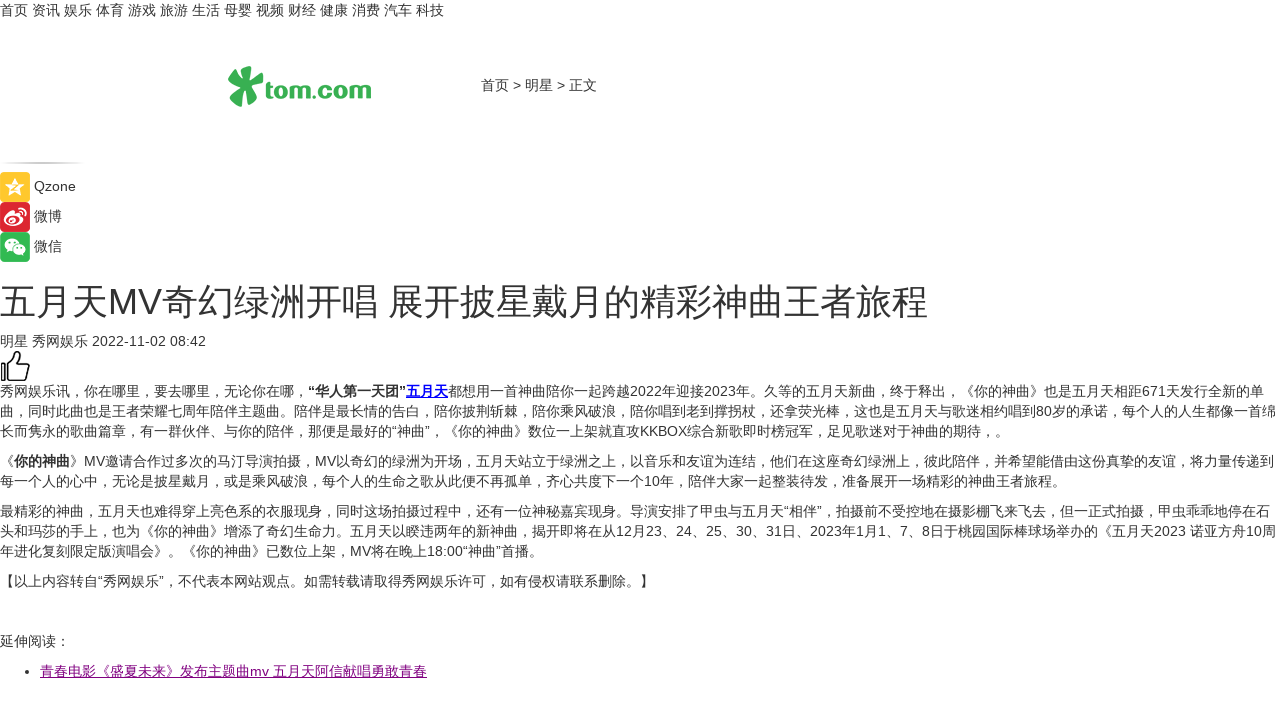

--- FILE ---
content_type: text/html
request_url: https://star.tom.com/202211/1539002666.html
body_size: 9234
content:
<!DOCTYPE html>
<html xmlns="http://www.w3.org/1999/xhtml"  lang="zh-CN" >

<!-- openCMs sreach -->
<head>
    <meta http-equiv="Content-Type" content="text/html; charset=UTF-8">
	<meta name="viewport" content="width=device-width, initial-scale=1.0">
    <meta http-equiv="X-UA-Compatible" content="IE=edge,chrome=1" >
	<meta name="referrer" content="unsafe-url" />
	<meta name="robots" content="index, follow">
   
    <title>五月天MV奇幻绿洲开唱 展开披星戴月的精彩神曲王者旅程  _TOM明星</title><meta name="Description" content="你在哪里，要去哪里，无论你在哪，“华人第一天团”五月天都想用一首神曲陪你一起跨越2022年迎接2023年。">
        <meta name="keywords" content="五月天,MV,精彩神曲,王者旅程,音乐">
        <meta name="Imageurl" content="">
        <meta property="og:type" content="article"/>
        <meta property="og:title" content="五月天MV奇幻绿洲开唱 展开披星戴月的精彩神曲王者旅程  "/>
        <meta property="og:description" content="你在哪里，要去哪里，无论你在哪，“华人第一天团”五月天都想用一首神曲陪你一起跨越2022年迎接2023年。"/>
        <meta property="og:image" content=""/>
        <meta property="og:url" content="https://star.tom.com/202211/1539002666.html"/>
        <meta property="og:release_date" content="2022-11-02 08:42"/>
    <link rel="canonical" href="https://star.tom.com/202211/1539002666.html"/>
	<meta name="applicable-device" content="pc,mobile">
	
    <!--加载图标-->
	   	 <link href="https://www.tom.com/system/modules/my.opencms.news/resources/tom/bootstrap/css/bootstrap.min.css" rel="stylesheet" type="text/css">
   	  <link href="//www.tom.com/system/modules/my.opencms.news/resources/pc/css/newcontent_auto3.css?v=5" rel="stylesheet" type="text/css">
   
	
</head>
<body>
<input  type="hidden"  value ="0" id="sltop"/>
<input  type="hidden"  value ="1182" id="jsonid"/>
<input  type="hidden"  value="/gossip/" id="category">
<div class="index_nav">
   <div class="index_nav_child">
<div class="index_nav_left">
<a href="//www.tom.com" title="TOM首页" id="shouye">首页</a>
<a href="//news.tom.com" title="TOM资讯" id="news">资讯</a>
<!--
<a href="//lookin.tom.com/" title="LOOKin" id="LOOKin">LOOKin</a>
-->
<a href="//ent.tom.com" title="TOM娱乐" id="ent" >娱乐</a>
<a href="//sports.tom.com" title="TOM体育" id="sports">体育</a>
<!--<a href="//star.tom.com" title="TOM明星" id="gossip">明星</a>-->
<!--<a href="//fashion.tom.com" title="TOM时尚" id="fashion">时尚</a>-->
<a href="//game.tom.cn" title="TOM游戏" target="_blank" id="game">游戏</a>
<a href="//travel.tom.com" id="travel" title="TOM旅游">旅游</a>
<a href="//life.tom.com" title="TOM生活" id="life">生活</a>
<a href="//baby.tom.com" title="TOM母婴" id="baby">母婴</a>
<!--<a href="//marketing.tom.com" title="TOM营销" id="marketing">营销</a>-->
<!--<a href="//vip.tom.com" title="TOM邮箱" id="mail" target="_blank">邮箱</a>-->
<!--<a href="//biz.tom.com" id="biz" title="TOM商业">商业</a>-->
<a href="//v.tom.com" id="tv" target="_blank" title="TOM视频">视频</a>
<a href="//finance.tom.com" id="finance" title="TOM财经">财经</a>
<a href="//health.tom.com" id="health" title="TOM健康">健康</a>
<!--
<a href="//joke.tom.com" id="joke" title="TOM段子">段子</a>
-->
<a href="//xiaofei.tom.com" title="TOM消费" id="xiaofei">消费</a>
<a href="//car.tom.com" title="TOM汽车" id="car">汽车</a>
<!--<a href="//www.ule.com" title="TOM购物" target="_blank">购物</a>-->
<a href="//tech.tom.com" title="TOM科技" id="tech">科技</a>
</div>
</div>
</div>
<div class="content_nav" id="content_nav">
    <div class="content_nav_box">
        <!--二维码-->
        <div id="qrcode" style="width:200px;height:200px;position:fixed;left:50%;top:50%; display:none;margin-left:-100px;margin-top:-100px;">aaa</div>
        <a class="back_arrow" id="back_arrow" href="javascript:history.back(-1)"><img src="https://www.tom.com/system/modules/my.opencms.news/resources/pc/pic/back_arow.png" alt></a>
        <a class="back_hot" id="back_hot" href="javascript:history.back(-1)"><img src="https://www.tom.com/system/modules/my.opencms.news/resources/pc/pic/tom_back.png" alt></a>
        <span class="tom_pc_logo"  href="https://www.tom.com"><img src="https://www.tom.com/system/modules/my.opencms.news/resources/pc/pic/tom_pc_logo.png" alt="logo"></span>
        <span class="tom_com_logo"><a href="https://www.tom.com/index2.html"> <img src="https://www.tom.com/system/modules/my.opencms.news/resources/tom/tomLogo1.png" alt="logo" ></a></span>
        <img class="tom_share" data-toggle="modal" data-target=".bs-example-modal-lg" src="//www.tom.com/system/modules/my.opencms.news/resources/pc/pic/tom_share.png" style="display: none;" alt>
		<a class="nav_left01" href="https://www.tom.com" title="网站首页" target="_blank">首页</a>
		<span class="nav_left01">&gt</span>
        <a class="nav_left01" href="https://star.tom.com" title="TOM明星" target="_blank">明星</a>
        <span class="nav_left01">&gt</span>
        <span class="nav_left01">正文</span>
        <span class="share_btn" name="sharebtn"  id="sharebtn" onclick="shareopen()"><img src="//www.tom.com/system/modules/my.opencms.news/resources/pc/pic/share_btn.png" alt></span>
        <div class="right_search_box" style="display:none;">
            <input value="">
            <span class="search_box_btn"><img src="//www.tom.com/system/modules/my.opencms.news/resources/pc/pic/search_btn_icon.png" alt></span>
        </div>
    </div>
</div>
<div class="wxAlert" style="display:none;z-index:9999;padding: 15px;border-radius: 3px; width:240px;height:67px;background:rgba(19,23,31,0.8);position:fixed;top:50%;left:50%;margin-top:-33.5px;margin-left:-120px;font-size:13px;color:#fff;">
    <img style="width:10px;height:9.5px;position:absolute;top:5px;right:5px;" src="https://www.tom.com/system/modules/my.opencms.news/resources/pc/pic/wx_close.png" alt>
    点击下方菜单栏  “ <img src="https://www.tom.com/system/modules/my.opencms.news/resources/shareios3.png" class="sharicoimg"  style="width: 27px; height: 27px;vertical-align: middle;" alt> ” 选择 “分享”， 把好文章分享出去!
</div>


<!-- 微信提示 -->
<div class="modal fade " id="wxmyModal" tabindex="-1" role="dialog" aria-labelledby="wxmyModalLabel" aria-hidden="true" >
    <div class="modal-dialog" >
        <img src="https://www.tom.com/system/modules/my.opencms.news/resources/shareios2.png" style="right: 0; float: right; width: 94px;margin-top:30px; margin-right:18px" alt>

        <div class="modal-content amodal-content" style="top: 250px; border:0px; width: 240px;height: 86px;left: 50%; margin-top: -33.5px;margin-left: -120px;font-size: 15px;color: rgb(255, 255, 255);background:rgba(19,23,31,0.8);padding: 4px;box-sizing: content-box;" >
            <button type="button" class="close closea" data-dismiss="modal" aria-hidden="true"  style="color: #fff;font-weight: normal; opacity: 1;">
                &times;
            </button>

            <div class="modal-body" style="padding-top:25px; text-align: center;">
                请点击右上角选择分享，把好文章分享出去
            </div>

        </div>
    </div>
</div>
<!--分享模态框-->
<div class="modal tomShare_modal fade bs-example-modal-lg tomShare_modalbs" tabindex="-1" role="dialog" aria-labelledby="myLargeModalLabel">
    <div style="margin:0;" class="modal-dialog modal-lg" role="document">
        <div class="modal-content">
            <div style="font-size:12px;" class="row text-center tomShare_modalbshe">
                <div data-dismiss="modal" class="col-xs-3"  id="pyq">
                    <img src="https://www.tom.com/system/modules/my.opencms.news/resources/pc/pic/tom_pyq.png" alt>
                    <div style="margin-top: 6px;" class="row">
                        <div class="col-xs-12">朋友圈</div>
                    </div>
                </div>
                <div data-dismiss="modal" class="col-xs-3"  id="wx">
                    <img  src="https://www.tom.com/system/modules/my.opencms.news/resources/pc/pic/tom_wechat.png" alt>
                    <div style="margin-top: 6px;" class="row">
                        <div class="col-xs-12">微信好友</div>
                    </div>
                </div>
                <div data-dismiss="modal" class="col-xs-3" id="qzone" onclick="shareToQzone()">
                    <img  src="//www.tom.com/system/modules/my.opencms.news/resources/pc/pic/tom_space.png" alt >
                    <div style="margin-top: 6px;" class="row">
                        <div class="col-xs-12">QQ空间</div>
                    </div>
                </div>
                <div data-dismiss="modal" class="col-xs-3" id="qq" onclick="shareToQQ()">
                    <img  src="https://www.tom.com/system/modules/my.opencms.news/resources/pc/pic/tom_qq1.png" alt>
                    <div style="margin-top: 6px;" class="row">
                        <div class="col-xs-12">QQ</div>
                    </div>
                </div>
            </div>
            <div style="" class="row">
                <div data-dismiss="modal" style="" class="col-xs-12 text-center tomShare_modalfb">
                    取消
                </div>
            </div>
        </div>
    </div>
</div>
<!--文章内容部分-->
<div class="content_body_box">
    <div class="content_body_left" id="content_body_left">
        <div class="scan_box">
            <div class="scan_box_text"></div>
            <div class="scan_box_img" id="scan_box_img"></div>
        </div>
        <div class="left_line"><img src="https://www.tom.com/system/modules/my.opencms.news/resources/pc/pic/left_line.png" alt></div>
        <div class="kongjian_share">
            <span class="kongjian_share_img"><img src="https://www.tom.com/system/modules/my.opencms.news/resources/pc/pic/kongjian_share.png" alt></span>
            <span class="kongjian_share_text">Qzone</span>
        </div>
        <div class="weibo_share">
            <span class="weibo_share_img"><img src="https://www.tom.com/system/modules/my.opencms.news/resources/pc/pic/weibo_share.png" alt></span>
            <span class="weibo_share_text">微博</span>
        </div>
        <div class="weixin_share">
            <span class="weixin_share_img"><img src="https://www.tom.com/system/modules/my.opencms.news/resources/pc/pic/weixin_share.png" alt></span>
            <span class="weixin_share_text">微信</span>
            <span class="weixin_share_scan" id="weixin_share_scan">
				</span>
        </div>
    </div>
    <div class="content_body_center" id="content_body_center">
        <div class="content_news_box">
            <h1 class="news_box_title news_box_title1">五月天MV奇幻绿洲开唱 展开披星戴月的精彩神曲王者旅程  </h1>

                <!-- 写下想法弹出框 -->
                <div id="alert_share" style="display:none;border-color:rgba(66,66,66,0.1);background-color:#fff;box-shadow: 4px 7px 9px -8px rgb(66,66,66);color:#000000;" class="alert alert-success alert-dismissable fade in">
                    <button style="top: -13px;right: -26px;outline: 0;" type="button" class="close" aria-hidden="true">
                        &times;
                    </button>
                    <img style="width:14px;height:14px;" src="https://www.tom.com/system/modules/my.opencms.news/resources/pc/pic/tom_check.png" alt >
                    <strong>为推荐给更多人</strong>
                    <strong data-toggle="modal"  class="setdata" data-target=".bs-example-modal-lg" style="color:#31ba52;" >分享写下你的想法></strong>
                </div>
				
				  
				<div class="news_box_inforlinre">
				<div class="news_box_inforlinreab"></div>
                <div class="news_box_infor">
				<span class="formtag">明星</span>
				 <span class="infor_from infor_froma">

								<span class="infor_from_span" >秀网娱乐</span>	 
                                    </span>
						<span class="infor_time">
							2022-11-02 08:42</span>
                   
                    <!--点赞新样式-->
                     	<div class="tom_fabulous tom_fabulousa">
                        <div class="tom_fabulousdiv" id="m_like">
                            <img class="tom_fabulousimg" src="https://www.tom.com/system/modules/my.opencms.news/resources/tom/phone_noclick.png" alt ><span class="tom_fabulousspan" id="num"></span>
                        </div>

                    </div>
                </div>
                <div class="news_box_text">
                    <html>
 <head></head>
 <body>
  <p>秀网娱乐讯，你在哪里，要去哪里，无论你在哪，<strong>“华人第一天团”<span style="text-decoration: underline; color: #0000ff;"><a style="color: #0000ff; text-decoration: underline;" href="https://ent.tom.com/202101/1901176342.html" target="_blank">五月天</a></span></strong>都想用一首神曲陪你一起跨越2022年迎接2023年。久等的五月天新曲，终于释出，《你的神曲》也是五月天相距671天发行全新的单曲，同时此曲也是王者荣耀七周年陪伴主题曲。陪伴是最长情的告白，陪你披荆斩棘，陪你乘风破浪，陪你唱到老到撑拐杖，还拿荧光棒，这也是五月天与歌迷相约唱到80岁的承诺，每个人的人生都像一首绵长而隽永的歌曲篇章，有一群伙伴、与你的陪伴，那便是最好的“神曲”，《你的神曲》数位一上架就直攻KKBOX综合新歌即时榜冠军，足见歌迷对于神曲的期待，。</p> 
  <p>《<strong>你的神曲</strong>》MV邀请合作过多次的马汀导演拍摄，MV以奇幻的绿洲为开场，五月天站立于绿洲之上，以音乐和友谊为连结，他们在这座奇幻绿洲上，彼此陪伴，并希望能借由这份真挚的友谊，将力量传递到每一个人的心中，无论是披星戴月，或是乘风破浪，每个人的生命之歌从此便不再孤单，齐心共度下一个10年，陪伴大家一起整装待发，准备展开一场精彩的神曲王者旅程。</p> 
  <p>最精彩的神曲，五月天也难得穿上亮色系的衣服现身，同时这场拍摄过程中，还有一位神秘嘉宾现身。导演安排了甲虫与五月天“相伴”，拍摄前不受控地在摄影棚飞来飞去，但一正式拍摄，甲虫乖乖地停在石头和玛莎的手上，也为《你的神曲》增添了奇幻生命力。五月天以睽违两年的新神曲，揭开即将在从12月23、24、25、30、31日、2023年1月1、7、8日于桃园国际棒球场举办的《五月天2023 诺亚方舟10周年进化复刻限定版演唱会》。《你的神曲》已数位上架，MV将在晚上18:00“神曲”首播。</p> 
  <p>【以上内容转自“秀网娱乐”，不代表本网站观点。如需转载请取得秀网娱乐许可，如有侵权请联系删除。】</p> 
  <p>&nbsp;</p> 
  <p>延伸阅读：</p> 
  <ul> 
   <li><span style="text-decoration: underline; color: #800080;"><a style="color: #800080;" href="https://ent.tom.com/202107/1301600894.html" target="_blank">青春电影《盛夏未来》发布主题曲mv 五月天阿信献唱勇敢青春</a></span></li> 
  </ul> 
  <p>&nbsp;</p>
 </body>
</html><!--增加原创提示-->
					<span id="adright" style="color: #ffffff;display:none">0</span>
                </div>
				</div>
				<div class="news_box_banner_pc1" style="margin-top: 10px;margin-bottom: 20px;">
					<a class="a_img_border" href="//game.tom.com?pop=1"  rel="nofollow"  ><img src="https://www.tom.com/system/modules/my.opencms.news/resources/pc/pic/banner/tem_pc1.jpg" alt/>
					<div class="guanggao">
						广告
					</div>
					</a>
				</div>
				
                <div class="news_box_operation">
				  <div class="news_box_report news_box_reporta"><a href="https://www.tom.com/partner/jubao.html" target="_blank" rel="nofollow">举报</a></div>
					 	<span class="infor_author">责任编辑：
							吉熟</span>
                  
                    <div style="margin-top: 50px;text-align: center;">
                        <div style="display: inline-block;" id="pc_like">
                            <img src="https://www.tom.com/system/modules/my.opencms.news/resources/pc/pic/pc_noclick.png"   alt >
                            <p style="margin-top: 10px;" id="num"></p>
                        </div>
                    </div>
                </div>
				  <div class="news_box_operation_mhead" >
				  
				  </div>
                <div class="news_box_operation_m" style="text-align:right;font-size:13px;color:#666666;margin-bottom:20px;">
                    责任编辑：
                    吉熟<!--<div style="margin-top: 40px;text-align: center;">
                        <div style="display: inline-block; border: 1px solid #c5c5c5; border-radius: 51px; padding: 5px; min-width: 134px; font-size: 16px; cursor: pointer; color: #4f5054;" id="m_like">
                            <img style="vertical-align: middle;width: 20px;" src="//www.tom.com/system/modules/my.opencms.news/resources/tom/phone_noclick.png"><span style="margin-top: 10px;vertical-align: middle;padding-left: 5px;" id="num">赞</span>
                        </div>

                    </div>-->

                </div>
            <!-- app分享-->
            <div class="news_box_share" id="news_box_share">
                <div id="sharetxt" class="share_title" >
                    <span>————</span>&nbsp;&nbsp;&nbsp;&nbsp;分享到&nbsp;&nbsp;&nbsp;&nbsp;<span>————</span>
                </div>
                <div id="sharebtn4" class="contect_share">
                    <div class="share_platform">
                        <div class="share_weixin"><a id="wx" onclick="shareToWx()">
                            <div><img src="https://www.tom.com/system/modules/my.opencms.news/resources/pc/pic/weixin3.png"></div>
                            <div class="share_text">微信好友</div>
                        </a>
                        </div>
                        <div class="share_quan"><a id="pyq" onclick="shareToWxpyq()">
                            <div><img src="https://www.tom.com/system/modules/my.opencms.news/resources/pc/pic/quan3.png"></div>
                            <div class="share_text">朋友圈</div>
                        </a>
                        </div>
                        <div class="share_qq"><a id="qq" onclick="shareToQQ()">
                            <div><img src="https://www.tom.com/system/modules/my.opencms.news/resources/pc/pic/QQ3.png"></div>
                            <div class="share_text">QQ好友</div>
                        </a>
                        </div>
                        <div class="share_kongjian"><a id="qzone" onclick="shareToQzone()">
                            <div><img src="https://www.tom.com/system/modules/my.opencms.news/resources/pc/pic/kongjian3.png"></div>
                            <div class="share_text">QQ空间</div>
                        </a>
                        </div>
                        <script id="app" type="text/javascript"></script>
                    </div>
                </div>
            </div>
            <div class="news_box_banner_pc"></div>
        </div>
		
		  <div class="news_box_banner_phone">
       
    </div>
		
			
		<div class="shoujiline"></div>
		<div class="shouji">
			<div class="pic_news_title">
				<span class="mrelation_titlespanicom">&nbsp;</span>
				<span class="mrelation_titlespan">相关推荐</span>
			</div>
			<div class='three_image_news'>        <a href='//sports.tom.com/202505/4335292377.html'>            <div class='news_title'>十年逐梦 王者归来 ——2025 YONEX“王者之志 寻梦之旅”首次空降宁夏银川</div>            <div class='news_pic3'>                <img class='pic1' src='https://imgs.tom.com/whyz/202505/4335292377/THUMBNAIL6266251cd229abae.jpeg' alt='十年逐梦 王者归来 ——2025 YONEX“王者之志 寻梦之旅”首次空降宁夏银川'>                <img class='pic2' src='https://imgs.tom.com/whyz/202505/4335292377/THUMBNAIL1f9d03428f5deb75.jpeg' alt='十年逐梦 王者归来 ——2025 YONEX“王者之志 寻梦之旅”首次空降宁夏银川'>                <img class='pic2' src='https://imgs.tom.com/whyz/202505/4335292377/THUMBNAIL89ce9ffeeee1927e.jpeg' alt='十年逐梦 王者归来 ——2025 YONEX“王者之志 寻梦之旅”首次空降宁夏银川'>            </div>        </a>        <div class='news_infor'>            <div class='source'>                <span>TOM</span>            </div>            <span class='push_time'>05-13 11:28</span>        </div>    </div><div class='three_image_news'>        <a href='//news.tom.com/202505/4698600592.html'>            <div class='news_title'>“王吒”组合登上央视，《王者荣耀》助力打造黄金周文旅消费新场景</div>            <div class='news_pic3'>                <img class='pic1' src='https://imgs.tom.com/whyz/202505/4698600592/THUMBNAILfadbbc3e8b3bd07c.jpg' alt='“王吒”组合登上央视，《王者荣耀》助力打造黄金周文旅消费新场景'>                <img class='pic2' src='https://imgs.tom.com/whyz/202505/4698600592/THUMBNAIL5b8485107fcce0cc.jpg' alt='“王吒”组合登上央视，《王者荣耀》助力打造黄金周文旅消费新场景'>                <img class='pic2' src='https://imgs.tom.com/whyz/202505/4698600592/THUMBNAIL9182c3f9b8c575cd.jpg' alt='“王吒”组合登上央视，《王者荣耀》助力打造黄金周文旅消费新场景'>            </div>        </a>        <div class='news_infor'>            <div class='source'>                <span>TOM</span>            </div>            <span class='push_time'>05-06 13:48</span>        </div>    </div><div class='three_image_news'>        <a href='//news.tom.com/202505/4802487169.html'>            <div class='news_title'>两登央视，《王者荣耀》助益国民文娱体验再升级</div>            <div class='news_pic3'>                <img class='pic1' src='https://imgs.tom.com/whyz/202505/4802487169/THUMBNAIL6b38a0101f6ad0ab.jpg' alt='两登央视，《王者荣耀》助益国民文娱体验再升级'>                <img class='pic2' src='https://imgs.tom.com/whyz/202505/4802487169/THUMBNAIL4607d404a6f48efe.jpeg' alt='两登央视，《王者荣耀》助益国民文娱体验再升级'>                <img class='pic2' src='https://imgs.tom.com/whyz/202505/4802487169/THUMBNAIL409052794e169044.jpg' alt='两登央视，《王者荣耀》助益国民文娱体验再升级'>            </div>        </a>        <div class='news_infor'>            <div class='source'>                <span>TOM</span>            </div>            <span class='push_time'>05-07 17:35</span>        </div>    </div><div class='news'>        <div class='news-left'>            <div class='desc' style='vertical-align: middle;'>                <div class='news_left_title'><a href='//news.tom.com/202505/4080514556.html'>周杰伦想办雪地演唱会？《周游记3》今晚开启芬兰奇幻之旅 </a>                </div>                <div class='footer' style='float: left;margin-top:5px;'>                    <div class='footer_source'>                        <a href='http://www.tom.com' target='_self' rel='nofollow'>TOM</a>                    </div>                </div>                <span class='push_time push_timea' style='line-height:19px;margin-top:10px'>05-10 16:25</span></div>        </div>        <a href='//news.tom.com/202505/4080514556.html'>            <div class='pic'>                <img class='pic1' src='https://imgs.tom.com/whyz/202505/4080514556/THUMBNAIL54896124906852f5.jpeg' alt='周杰伦想办雪地演唱会？《周游记3》今晚开启芬兰奇幻之旅 '>            </div>        </a>    </div><div class='three_image_news'>        <a href='//ent.tom.com/202505/1333608843.html'>            <div class='news_title'>《我们好极了歌会》抽象“开麦”，硬核宠粉拯救所有不开心</div>            <div class='news_pic3'>                <img class='pic1' src='https://imgs.tom.com/ent/202505/1333608843/THUMBNAIL9dd5974152b8704b.jpeg' alt='《我们好极了歌会》抽象“开麦”，硬核宠粉拯救所有不开心'>                <img class='pic2' src='https://imgs.tom.com/ent/202505/1333608843/THUMBNAIL8914499b8d281eb4.jpeg' alt='《我们好极了歌会》抽象“开麦”，硬核宠粉拯救所有不开心'>                <img class='pic2' src='https://imgs.tom.com/ent/202505/1333608843/THUMBNAIL955c783c99ee5d70.jpeg' alt='《我们好极了歌会》抽象“开麦”，硬核宠粉拯救所有不开心'>            </div>        </a>        <div class='news_infor'>            <div class='source'>                <span>南方娱乐网</span>            </div>            <span class='push_time'>05-13 11:48</span>        </div>    </div></div>
		
		<div class="recommend_text">
		      <div class="relation_title" id="list-container">
		          <span style=""  class="relation_titlespanico">&nbsp;</span>
		          <span style="" class="relation_titlespan">热点精选</span>
		      </div>
		   <div class='item-container item-none item-noneb'><div class='divh4'><a target='_blank' href='//xiaofei.tom.com/202505/4783055389.html'>【用户深耕，长效经营】在小红书开启食饮行业高质量生长新路径</a></div><ul><li class='item-center'><a class='a_img_border' target='_blank' href='//xiaofei.tom.com/202505/4783055389.html'><img class='item-img' src='https://imgs.tom.com/whyz/202505/4783055389/THUMBNAILddf4e9f3033ea37d.jpg' alt='【用户深耕，长效经营】在小红书开启食饮行业高质量生长新路径'></a></li><li class='item-center'><a class='a_img_border' target='_blank' href='//xiaofei.tom.com/202505/4783055389.html'><img class='item-img' src='https://imgs.tom.com/whyz/202505/4783055389/THUMBNAIL324d6eee2956b03b.jpg' alt='【用户深耕，长效经营】在小红书开启食饮行业高质量生长新路径'></a></li><li class='item-center'><a class='a_img_border' target='_blank' href='//xiaofei.tom.com/202505/4783055389.html'><img class='item-img' src='https://imgs.tom.com/whyz/202505/4783055389/THUMBNAILe94c4b832f077005.jpg' alt='【用户深耕，长效经营】在小红书开启食饮行业高质量生长新路径'></a></li></ul><div class='item-bottom'><p class='soddd'><a href=http://www.tom.com target='_blank' rel='nofollow' class='source_text'>TOM</a><span class='publish-time publish-timepc'>2025-05-18 19:36</span><span class='publish-time publish-timemb'>05-18 19:36</span></p></div></div><div class='item-container item-none item-noneb'><div class='divh4'><a target='_blank' href='//tech.tom.com/202505/4782853739.html'>一场脱口秀，浙江电信带我在爆笑中get到普通人的AI新生活</a></div><ul><li class='item-center'><a class='a_img_border' target='_blank' href='//tech.tom.com/202505/4782853739.html'><img class='item-img' src='https://imgs.tom.com/whyz/202505/4782853739/THUMBNAIL92fac44c553c642c.jpeg' alt='一场脱口秀，浙江电信带我在爆笑中get到普通人的AI新生活'></a></li><li class='item-center'><a class='a_img_border' target='_blank' href='//tech.tom.com/202505/4782853739.html'><img class='item-img' src='https://imgs.tom.com/whyz/202505/4782853739/THUMBNAILfc3324567352cb6a.jpg' alt='一场脱口秀，浙江电信带我在爆笑中get到普通人的AI新生活'></a></li><li class='item-center'><a class='a_img_border' target='_blank' href='//tech.tom.com/202505/4782853739.html'><img class='item-img' src='https://imgs.tom.com/whyz/202505/4782853739/THUMBNAIL5193a901388e2036.jpeg' alt='一场脱口秀，浙江电信带我在爆笑中get到普通人的AI新生活'></a></li></ul><div class='item-bottom'><p class='soddd'><a href=http://www.tom.com target='_blank' rel='nofollow' class='source_text'>TOM</a><span class='publish-time publish-timepc'>2025-05-18 19:36</span><span class='publish-time publish-timemb'>05-18 19:36</span></p></div></div><div class='item-container item-none item-noneb'><div class='divh4'><a target='_blank' href='//news.tom.com/202505/4783172186.html'>大金新风系统全新升级：科技赋能呼吸健康，开启“智慧换气”时代</a></div><ul><li class='item-center'><a class='a_img_border' target='_blank' href='//news.tom.com/202505/4783172186.html'><img class='item-img' src='https://imgs.tom.com/whyz/202505/4783172186/THUMBNAIL112348a26ee0ef95.jpg' alt='大金新风系统全新升级：科技赋能呼吸健康，开启“智慧换气”时代'></a></li><li class='item-center'><a class='a_img_border' target='_blank' href='//news.tom.com/202505/4783172186.html'><img class='item-img' src='https://imgs.tom.com/whyz/202505/4783172186/THUMBNAIL0d6c04c4fad2f4d5.jpg' alt='大金新风系统全新升级：科技赋能呼吸健康，开启“智慧换气”时代'></a></li><li class='item-center'><a class='a_img_border' target='_blank' href='//news.tom.com/202505/4783172186.html'><img class='item-img' src='https://imgs.tom.com/whyz/202505/4783172186/THUMBNAIL9d0101a534caba47.jpeg' alt='大金新风系统全新升级：科技赋能呼吸健康，开启“智慧换气”时代'></a></li></ul><div class='item-bottom'><p class='soddd'><a href=http://www.tom.com target='_blank' rel='nofollow' class='source_text'>TOM</a><span class='publish-time publish-timepc'>2025-05-18 19:36</span><span class='publish-time publish-timemb'>05-18 19:36</span></p></div></div><div class='item-container item-none item-noneb'><div class='divh4'><a target='_blank' href='//news.tom.com/202505/4783113826.html'>三芯三色，全彩跃升：爱普生解锁家庭投影画质新科技</a></div><ul><li class='item-center'><a class='a_img_border' target='_blank' href='//news.tom.com/202505/4783113826.html'><img class='item-img' src='https://imgs.tom.com/whyz/202505/4783113826/THUMBNAIL5c05d838dbfec7e7.jpg' alt='三芯三色，全彩跃升：爱普生解锁家庭投影画质新科技'></a></li><li class='item-center'><a class='a_img_border' target='_blank' href='//news.tom.com/202505/4783113826.html'><img class='item-img' src='https://imgs.tom.com/whyz/202505/4783113826/THUMBNAILc755183be669b0e0.jpg' alt='三芯三色，全彩跃升：爱普生解锁家庭投影画质新科技'></a></li><li class='item-center'><a class='a_img_border' target='_blank' href='//news.tom.com/202505/4783113826.html'><img class='item-img' src='https://imgs.tom.com/whyz/202505/4783113826/THUMBNAIL53fb14ebbe5653f9.jpg' alt='三芯三色，全彩跃升：爱普生解锁家庭投影画质新科技'></a></li></ul><div class='item-bottom'><p class='soddd'><a href=http://www.tom.com target='_blank' rel='nofollow' class='source_text'>TOM</a><span class='publish-time publish-timepc'>2025-05-18 19:36</span><span class='publish-time publish-timemb'>05-18 19:36</span></p></div></div><div class='item-container item-none item-noneb'><div class='divh4'><a target='_blank' href='//news.tom.com/202505/4783244050.html'>2025第二届越野车&SUV新能源化与智能化发展大会圆满召开</a></div><ul><li class='item-center'><a class='a_img_border' target='_blank' href='//news.tom.com/202505/4783244050.html'><img class='item-img' src='https://imgs.tom.com/whyz/202505/4783244050/THUMBNAIL028f02cd9c91d3f8.jpeg' alt='2025第二届越野车&SUV新能源化与智能化发展大会圆满召开'></a></li><li class='item-center'><a class='a_img_border' target='_blank' href='//news.tom.com/202505/4783244050.html'><img class='item-img' src='https://imgs.tom.com/whyz/202505/4783244050/THUMBNAIL6888a95760008b50.jpeg' alt='2025第二届越野车&SUV新能源化与智能化发展大会圆满召开'></a></li><li class='item-center'><a class='a_img_border' target='_blank' href='//news.tom.com/202505/4783244050.html'><img class='item-img' src='https://imgs.tom.com/whyz/202505/4783244050/THUMBNAIL4c267c6068eb44af.jpeg' alt='2025第二届越野车&SUV新能源化与智能化发展大会圆满召开'></a></li></ul><div class='item-bottom'><p class='soddd'><a href=http://www.tom.com target='_blank' rel='nofollow' class='source_text'>TOM</a><span class='publish-time publish-timepc'>2025-05-18 19:36</span><span class='publish-time publish-timemb'>05-18 19:36</span></p></div></div><div class='item-container item-none item-noned'><ul class='tem-nonere'><li class='item-left'><a  class='a_img_border'  target='_blank' href='//news.tom.com/202505/4783382904.html'><img class='item-img' src='https://imgs.tom.com/whyz/202505/4783382904/THUMBNAIL7d5134f29313d02b.jpg' alt='盒马鲜生镇江首秀，吾悦广场开启消费新篇章'></a></li><li class='item-right'><div class='divh4'><a target='_blank' href='//news.tom.com/202505/4783382904.html'>盒马鲜生镇江首秀，吾悦广场开启消费新篇章</a></div><p class='soddd'><a href=http://www.tom.com target='_blank' rel='nofollow' class='source_text'>TOM</a><span class='publish-time publish-timepc'>2025-05-18 19:36</span><span class='publish-time publish-timemb'>05-18 19:36</span></p></li></ul></div><div class='item-container item-none item-noneb'><div class='divh4'><a target='_blank' href='//news.tom.com/202505/4783474291.html'>你对“尊享”的想象，中国移动帮你实现</a></div><ul><li class='item-center'><a class='a_img_border' target='_blank' href='//news.tom.com/202505/4783474291.html'><img class='item-img' src='https://imgs.tom.com/whyz/202505/4783474291/THUMBNAIL9faeab09cdc0cb32.jpg' alt='你对“尊享”的想象，中国移动帮你实现'></a></li><li class='item-center'><a class='a_img_border' target='_blank' href='//news.tom.com/202505/4783474291.html'><img class='item-img' src='https://imgs.tom.com/whyz/202505/4783474291/THUMBNAIL2efe8f87399e7651.jpeg' alt='你对“尊享”的想象，中国移动帮你实现'></a></li><li class='item-center'><a class='a_img_border' target='_blank' href='//news.tom.com/202505/4783474291.html'><img class='item-img' src='https://imgs.tom.com/whyz/202505/4783474291/THUMBNAIL006ec1552ae39599.jpeg' alt='你对“尊享”的想象，中国移动帮你实现'></a></li></ul><div class='item-bottom'><p class='soddd'><a href=http://www.tom.com target='_blank' rel='nofollow' class='source_text'>TOM</a><span class='publish-time publish-timepc'>2025-05-18 19:35</span><span class='publish-time publish-timemb'>05-18 19:35</span></p></div></div><div class='item-container item-none item-noneb'><div class='divh4'><a target='_blank' href='//news.tom.com/202505/4792193661.html'>一眼千年，首届博物馆季“五月展览月”来了，对话历史就现在!</a></div><ul><li class='item-center'><a class='a_img_border' target='_blank' href='//news.tom.com/202505/4792193661.html'><img class='item-img' src='https://imgs.tom.com/whyz/202505/4792193661/THUMBNAILe88aa64868a1d856.jpeg' alt='一眼千年，首届博物馆季“五月展览月”来了，对话历史就现在!'></a></li><li class='item-center'><a class='a_img_border' target='_blank' href='//news.tom.com/202505/4792193661.html'><img class='item-img' src='https://imgs.tom.com/whyz/202505/4792193661/THUMBNAIL83d5a010873d1e5b.jpg' alt='一眼千年，首届博物馆季“五月展览月”来了，对话历史就现在!'></a></li><li class='item-center'><a class='a_img_border' target='_blank' href='//news.tom.com/202505/4792193661.html'><img class='item-img' src='https://imgs.tom.com/whyz/202505/4792193661/THUMBNAIL79ddd5a2b84640af.jpg' alt='一眼千年，首届博物馆季“五月展览月”来了，对话历史就现在!'></a></li></ul><div class='item-bottom'><p class='soddd'><a href=http://www.tom.com target='_blank' rel='nofollow' class='source_text'>TOM</a><span class='publish-time publish-timepc'>2025-05-18 19:35</span><span class='publish-time publish-timemb'>05-18 19:35</span></p></div></div></div> 
		   <div class="newdixian">
        人家也是有底线的啦~
    </div>
		
    </div>

  
  
   
  
  
    <div class="content_body_right" id="content_body_right">
		 <div class="body_right_banner" id="body_right_banner"><div class="guanggao" style="display:none">广告</div>
        </div>
	
        <div class="recommend_pic_news" id="recommend_pic_news">
            <div class="pic_news_title">相关推荐</div>

            <div class='pic_news01'><a href='//sports.tom.com/202505/4335292377.html' target='_blank' title='十年逐梦 王者归来 ——2025 YONEX“王者之志 寻梦之旅”首次空降宁夏银川'><img src='https://imgs.tom.com/whyz/202505/4335292377/THUMBNAIL6266251cd229abae.jpeg' width='270' height='152' alt><p class='pic_news01_title'>十年逐梦 王者归来 ——2025 YONEX“王者之志 寻梦之旅”首次空降宁夏银川</p></a></div><div class='friend_line'></div><div class='pic_news01'><a href='//news.tom.com/202505/4698600592.html' target='_blank' title='“王吒”组合登上央视，《王者荣耀》助力打造黄金周文旅消费新场景'><img src='https://imgs.tom.com/whyz/202505/4698600592/THUMBNAILfadbbc3e8b3bd07c.jpg' width='270' height='152' alt><p class='pic_news01_title'>“王吒”组合登上央视，《王者荣耀》助力打造黄金周文旅消费新场景</p></a></div><div class='friend_line'></div><div class='pic_news01'><a href='//news.tom.com/202505/4802487169.html' target='_blank' title='两登央视，《王者荣耀》助益国民文娱体验再升级'><img src='https://imgs.tom.com/whyz/202505/4802487169/THUMBNAIL6b38a0101f6ad0ab.jpg' width='270' height='152' alt><p class='pic_news01_title'>两登央视，《王者荣耀》助益国民文娱体验再升级</p></a></div><div class='friend_line'></div><div class='pic_news01'><a href='//news.tom.com/202505/4080514556.html' target='_blank' title='周杰伦想办雪地演唱会？《周游记3》今晚开启芬兰奇幻之旅 '><img src='https://imgs.tom.com/whyz/202505/4080514556/THUMBNAIL54896124906852f5.jpeg' width='270' height='152' alt><p class='pic_news01_title'>周杰伦想办雪地演唱会？《周游记3》今晚开启芬兰奇幻之旅 </p></a></div><div class='friend_line'></div><div class='pic_news01'><a href='//ent.tom.com/202505/1333608843.html' target='_blank' title='《我们好极了歌会》抽象“开麦”，硬核宠粉拯救所有不开心'><img src='https://imgs.tom.com/ent/202505/1333608843/THUMBNAIL9dd5974152b8704b.jpeg' width='270' height='152' alt><p class='pic_news01_title'>《我们好极了歌会》抽象“开麦”，硬核宠粉拯救所有不开心</p></a></div><div class='friend_line'></div></div>
       
         <div id="makeline"></div>
        <input type='hidden' id="markvalue"/>
        <div class="body_right_banner" id="body_right_bottom_banner"><div class="guanggao">广告</div>
        </div>
    </div>
</div>
	<span  id="back_top"></span>
	 <span class="ina_fhdb" id="ina_fhdb"><img src="//www.tom.com/system/modules/my.opencms.news/resources/tom/fhdb1.png" alt></span>

<div class="content_bottom_box">
<div class="content_bottom">
<div class="content_bottom_line"></div>
<div class="content_bottom1">
<a href="http://www.tomgroup.com/chs/" target="_blank" rel="nofollow">TOM集团</a>
<a href="//www.tom.com/partner/adserver.html" target="_blank" rel="nofollow">广告服务</a>
<a href="//www.tom.com/partner/jointom.html" target="_blank" rel="nofollow">加入TOM</a>
</div>
<div class="content_bottom2">Copyright © 2018 TOM.COM Corporation, All Rights Reserved 新飞网版权所有</div>
</div>
</div>




    <script src="//www.tom.com/system/modules/my.opencms.news/resources/tom/pc/js/jquery-3.2.1.min.js"></script> 
  <script src="//www.tom.com/system/modules/my.opencms.news/resources/pc/minjs/jquery.cookie.min.js"></script> 
      <script src="//www.tom.com/system/modules/my.opencms.news/resources/pc/js/in_content_auto_nav.js"></script>
	    <script src="//www.tom.com/system/modules/my.opencms.news/resources/pc/js/in_content_auto.js?v=9"></script>
    <script type="text/javascript" src="https://www.tom.com/system/modules/my.opencms.news/resources/pc/js/qrcode.min.js"></script>
	  <script src="https://www.tom.com/system/modules/my.opencms.news/resources/pc/minjs/get_track.min.js"></script> 
    <script src="//www.tom.com/system/modules/my.opencms.news/resources/tom/test/js/bootstrap.min.js" charset="utf-8"></script> 
	
	 
</body>
</html>
